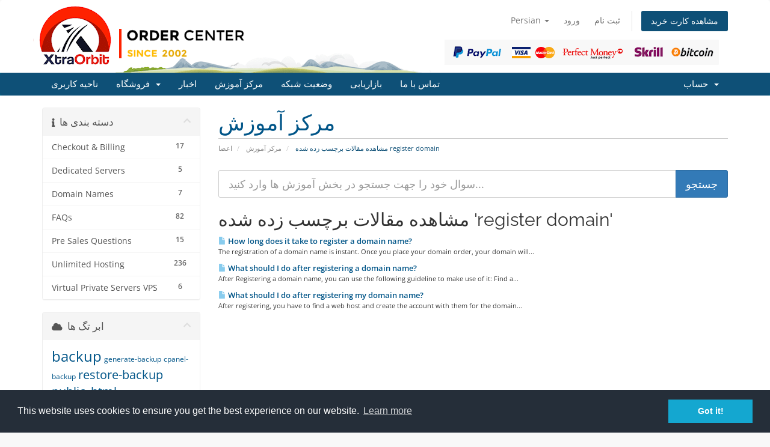

--- FILE ---
content_type: text/html; charset=utf-8
request_url: https://clients.xtraorbit.com/knowledgebase/tag/register-domain?language=farsi
body_size: 9758
content:
<!DOCTYPE html>
<html lang="en">
<head>
    <meta charset="utf-8" />
    <meta http-equiv="X-UA-Compatible" content="IE=edge">
    <meta name="viewport" content="width=device-width, initial-scale=1">
    <title>مرکز آموزش - XtraOrbit Web Development SRL</title>

    <!-- Styling -->
<link href="/assets/fonts/css/open-sans-family.css" rel="stylesheet" type="text/css" />
<link href="/assets/fonts/css/raleway-family.css" rel="stylesheet" type="text/css" />
<link href="/templates/six/css/all.min.css?v=3e9dbf" rel="stylesheet">
<link href="/assets/css/fontawesome-all.min.css" rel="stylesheet">
<link href="/templates/six/css/custom.css" rel="stylesheet">

<!-- HTML5 Shim and Respond.js IE8 support of HTML5 elements and media queries -->
<!-- WARNING: Respond.js doesn't work if you view the page via file:// -->
<!--[if lt IE 9]>
  <script src="https://oss.maxcdn.com/libs/html5shiv/3.7.0/html5shiv.js"></script>
  <script src="https://oss.maxcdn.com/libs/respond.js/1.4.2/respond.min.js"></script>
<![endif]-->

<script type="text/javascript">
    var csrfToken = '5498417d1dd116e7b4e8b28db7b9eda8d387cc2c',
        markdownGuide = 'راهنمای Markdown',
        locale = 'en',
        saved = 'ذخیره شد',
        saving = 'ذخیره اتوماتیک',
        whmcsBaseUrl = "";
    </script>
<script src="/templates/six/js/scripts.min.js?v=3e9dbf"></script>


    <link rel="stylesheet" type="text/css" href="https://www.xtraorbit.com/core/includes/cc/cookieconsent.min.css" />
<script src="https://www.xtraorbit.com/core/includes/cc/cookieconsent.min.js"></script>
<style>
section#header {
    padding: 10px 0px 0px 0px;
}

section#header .container{
    background-image: url("/assets/img/xo_logo_no_payment.png");
    height: 111px;
    background-repeat: no-repeat;
}

section#header .logo{
    display: none; 
}

.logincontainer .header-lined{
    display:none;
}

@media(min-width:1200px){ 

section#header .container{
    background-image: url("/assets/img/xo_logo.png") !important; 
}

}

#domainSuggestions button,
#domainSuggestions .price{
    float: right;
}

.marketing-email-optin{
   margin-top: 10px; 
}

[menuitemname="LaraCrossSellingMenu"] .panel-heading {
  text-align: center;
  background: #666666 !important;
}

[menuitemname="LaraCrossSellingMenu"] .panel-title {
  color: #fff !important;
  font-weight: 400;
}

.cart-body .product header{
    background-color: #465054 !important;
}

.cart-body .product header span {
    color: #fff !important;
}

@media screen and (min-width: 800px) {
	.cart-body .products .row-eq-height {
	  display: flex;
	  flex-direction: row;
	  margin: 0px -15px 15px -15px !important;
	}

	.cart-body .product {
	  display: flex;
	  flex-direction: column;
	  height: 100% !important;
	}

	.cart-body .product .product-desc {
	  flex-grow: 1;
	  width: 100% !important;
	}

	.cart-body .product footer {
	  width: 100% !important;
	  margin: 0px 0px 10px 0px !important;
	}

	.cart-body .product footer .btn {
	  width: 80% !important;
	}
}

/* iCheck plugin Line skin, blue
----------------------------------- */
.iradio_line-custom-blue {
    position: relative;
    display: block;
    margin: 0;
    padding: 5px 15px 5px 38px;
    font-size: 13px;
    line-height: 17px;
    color: #fff;
    background: #ADD7F0;
    border: none;
    -webkit-border-radius: 3px;
    -moz-border-radius: 3px;
    border-radius: 3px;
    cursor: pointer;
}
    .iradio_line-custom-blue .icheck_line-icon {
        position: absolute;
        top: 50%;
        left: 13px;
        width: 13px;
        height: 11px;
        margin: -5px 0 0 0;
        padding: 0;
        overflow: hidden;
        background: url(line.png) no-repeat;
        border: none;
    }
    .iradio_line-custom-blue.hover {
        background: #3DA0DB;
    }
    .iradio_line-custom-blue.checked {
        background: #2489c5;
    }
        .iradio_line-custom-blue.checked .icheck_line-icon {
            background-position: -15px 0;
        }
    .iradio_line-custom-blue.disabled {
        background: #ADD7F0;
        cursor: default;
    }
        .iradio_line-custom-blue.disabled .icheck_line-icon {
            background-position: -30px 0;
        }
    .iradio_line-custom-blue.checked.disabled {
        background: #ADD7F0;
    }
        .iradio_line-custom-blue.checked.disabled .icheck_line-icon {
            background-position: -45px 0;
        }

/* HiDPI support */
@media (-o-min-device-pixel-ratio: 5/4), (-webkit-min-device-pixel-ratio: 1.25), (min-resolution: 120dpi), (min-resolution: 1.25dppx) {
    .iradio_line-custom-blue .icheck_line-icon {
        background-image: url(line@2x.png);
        -webkit-background-size: 60px 13px;
        background-size: 60px 13px;
    }
}

</style>

<script type="text/javascript">
//$( document ).ready(function() {
//	$('div.container:has(#order-premium_comparison)').css('width', '100%');
//});
</script>



</head>
<body data-phone-cc-input="1">


<section id="header">
    <div class="container">
        <ul class="top-nav">
                            <li>
                    <a href="#" class="choose-language" data-toggle="popover" id="languageChooser">
                        Persian
                        <b class="caret"></b>
                    </a>
                    <div id="languageChooserContent" class="hidden">
                        <ul>
                                                            <li>
                                    <a href="/knowledgebase/tag/register-domain?language=arabic">العربية</a>
                                </li>
                                                            <li>
                                    <a href="/knowledgebase/tag/register-domain?language=azerbaijani">Azerbaijani</a>
                                </li>
                                                            <li>
                                    <a href="/knowledgebase/tag/register-domain?language=catalan">Català</a>
                                </li>
                                                            <li>
                                    <a href="/knowledgebase/tag/register-domain?language=chinese">中文</a>
                                </li>
                                                            <li>
                                    <a href="/knowledgebase/tag/register-domain?language=croatian">Hrvatski</a>
                                </li>
                                                            <li>
                                    <a href="/knowledgebase/tag/register-domain?language=czech">Čeština</a>
                                </li>
                                                            <li>
                                    <a href="/knowledgebase/tag/register-domain?language=danish">Dansk</a>
                                </li>
                                                            <li>
                                    <a href="/knowledgebase/tag/register-domain?language=dutch">Nederlands</a>
                                </li>
                                                            <li>
                                    <a href="/knowledgebase/tag/register-domain?language=english">English</a>
                                </li>
                                                            <li>
                                    <a href="/knowledgebase/tag/register-domain?language=estonian">Estonian</a>
                                </li>
                                                            <li>
                                    <a href="/knowledgebase/tag/register-domain?language=farsi">Persian</a>
                                </li>
                                                            <li>
                                    <a href="/knowledgebase/tag/register-domain?language=french">Français</a>
                                </li>
                                                            <li>
                                    <a href="/knowledgebase/tag/register-domain?language=german">Deutsch</a>
                                </li>
                                                            <li>
                                    <a href="/knowledgebase/tag/register-domain?language=hebrew">עברית</a>
                                </li>
                                                            <li>
                                    <a href="/knowledgebase/tag/register-domain?language=hungarian">Magyar</a>
                                </li>
                                                            <li>
                                    <a href="/knowledgebase/tag/register-domain?language=italian">Italiano</a>
                                </li>
                                                            <li>
                                    <a href="/knowledgebase/tag/register-domain?language=macedonian">Macedonian</a>
                                </li>
                                                            <li>
                                    <a href="/knowledgebase/tag/register-domain?language=norwegian">Norwegian</a>
                                </li>
                                                            <li>
                                    <a href="/knowledgebase/tag/register-domain?language=portuguese-br">Português</a>
                                </li>
                                                            <li>
                                    <a href="/knowledgebase/tag/register-domain?language=portuguese-pt">Português</a>
                                </li>
                                                            <li>
                                    <a href="/knowledgebase/tag/register-domain?language=romanian">Română</a>
                                </li>
                                                            <li>
                                    <a href="/knowledgebase/tag/register-domain?language=russian">Русский</a>
                                </li>
                                                            <li>
                                    <a href="/knowledgebase/tag/register-domain?language=spanish">Español</a>
                                </li>
                                                            <li>
                                    <a href="/knowledgebase/tag/register-domain?language=swedish">Svenska</a>
                                </li>
                                                            <li>
                                    <a href="/knowledgebase/tag/register-domain?language=turkish">Türkçe</a>
                                </li>
                                                            <li>
                                    <a href="/knowledgebase/tag/register-domain?language=ukranian">Українська</a>
                                </li>
                                                    </ul>
                    </div>
                </li>
                                        <li>
                    <a href="/clientarea.php">ورود</a>
                </li>
                                    <li>
                        <a href="/register.php">ثبت نام</a>
                    </li>
                                <li class="primary-action">
                    <a href="/cart.php?a=view" class="btn">
                        مشاهده کارت خرید
                    </a>
                </li>
                                </ul>

                    <a href="/index.php" class="logo"><img src="/assets/img/logo.png" alt="XtraOrbit Web Development SRL"></a>
        
    </div>
</section>

<section id="main-menu">

    <nav id="nav" class="navbar navbar-default navbar-main" role="navigation">
        <div class="container">
            <!-- Brand and toggle get grouped for better mobile display -->
            <div class="navbar-header">
                <button type="button" class="navbar-toggle" data-toggle="collapse" data-target="#primary-nav">
                    <span class="sr-only">تغییر وضعیت ناوبری</span>
                    <span class="icon-bar"></span>
                    <span class="icon-bar"></span>
                    <span class="icon-bar"></span>
                </button>
            </div>

            <!-- Collect the nav links, forms, and other content for toggling -->
            <div class="collapse navbar-collapse" id="primary-nav">

                <ul class="nav navbar-nav">

                        <li menuItemName="Home" class="" id="Primary_Navbar-Home">
        <a href="/index.php">
                        ناحیه کاربری
                                </a>
            </li>
    <li menuItemName="Store" class="dropdown" id="Primary_Navbar-Store">
        <a class="dropdown-toggle" data-toggle="dropdown" href="#">
                        فروشگاه
                        &nbsp;<b class="caret"></b>        </a>
                    <ul class="dropdown-menu">
                            <li menuItemName="Browse Products Services" id="Primary_Navbar-Store-Browse_Products_Services">
                    <a href="/store">
                                                مشاهده همه
                                            </a>
                </li>
                            <li menuItemName="Shop Divider 1" class="nav-divider" id="Primary_Navbar-Store-Shop_Divider_1">
                    <a href="">
                                                -----
                                            </a>
                </li>
                            <li menuItemName="Web Hosting" id="Primary_Navbar-Store-Web_Hosting">
                    <a href="/store/web-hosting">
                                                Web Hosting
                                            </a>
                </li>
                            <li menuItemName="Addons and Modules" id="Primary_Navbar-Store-Addons_and_Modules">
                    <a href="/store/addons-and-modules">
                                                Addons and Modules
                                            </a>
                </li>
                            <li menuItemName="Lara AI Assistant" id="Primary_Navbar-Store-Lara_AI_Assistant">
                    <a href="/store/lara-ai-assistant">
                                                Lara AI Assistant
                                            </a>
                </li>
                            <li menuItemName="Source Codes" id="Primary_Navbar-Store-Source_Codes">
                    <a href="/store/source-codes">
                                                Source Codes
                                            </a>
                </li>
                            <li menuItemName="Register a New Domain" id="Primary_Navbar-Store-Register_a_New_Domain">
                    <a href="/cart.php?a=add&domain=register">
                                                ثبت دامنه جدید
                                            </a>
                </li>
                            <li menuItemName="Transfer a Domain to Us" id="Primary_Navbar-Store-Transfer_a_Domain_to_Us">
                    <a href="/cart.php?a=add&domain=transfer">
                                                انتقال دامنه به ما
                                            </a>
                </li>
                        </ul>
            </li>
    <li menuItemName="Announcements" class="" id="Primary_Navbar-Announcements">
        <a href="/announcements">
                        اخبار
                                </a>
            </li>
    <li menuItemName="Knowledgebase" class="" id="Primary_Navbar-Knowledgebase">
        <a href="/knowledgebase">
                        مرکز آموزش
                                </a>
            </li>
    <li menuItemName="Network Status" class="" id="Primary_Navbar-Network_Status">
        <a href="/serverstatus.php">
                        وضعیت شبکه
                                </a>
            </li>
    <li menuItemName="Affiliates" class="" id="Primary_Navbar-Affiliates">
        <a href="/affiliates.php">
                        بازاریابی
                                </a>
            </li>
    <li menuItemName="Contact Us" class="" id="Primary_Navbar-Contact_Us">
        <a href="/contact.php">
                        تماس با ما
                                </a>
            </li>

                </ul>

                <ul class="nav navbar-nav navbar-right">

                        <li menuItemName="Account" class="dropdown" id="Secondary_Navbar-Account">
        <a class="dropdown-toggle" data-toggle="dropdown" href="#">
                        حساب
                        &nbsp;<b class="caret"></b>        </a>
                    <ul class="dropdown-menu">
                            <li menuItemName="Login" id="Secondary_Navbar-Account-Login">
                    <a href="/clientarea.php">
                                                ورود
                                            </a>
                </li>
                            <li menuItemName="Register" id="Secondary_Navbar-Account-Register">
                    <a href="/register.php">
                                                ثبت نام
                                            </a>
                </li>
                            <li menuItemName="Divider" class="nav-divider" id="Secondary_Navbar-Account-Divider">
                    <a href="">
                                                -----
                                            </a>
                </li>
                            <li menuItemName="Forgot Password?" id="Secondary_Navbar-Account-Forgot_Password?">
                    <a href="/password/reset">
                                                رمز عبور را فراموش کرده اید؟
                                            </a>
                </li>
                        </ul>
            </li>

                </ul>

            </div><!-- /.navbar-collapse -->
        </div>
    </nav>

</section>



<section id="main-body">
    <div class="container">
        <div class="row">

                                    <div class="col-md-9 pull-md-right">
                    <div class="header-lined">
    <h1>مرکز آموزش</h1>
    <ol class="breadcrumb">
            <li>
            <a href="https://clients.xtraorbit.com">            اعضا
            </a>        </li>
            <li>
            <a href="/knowledgebase">            مرکز آموزش
            </a>        </li>
            <li class="active">
                        مشاهده مقالات برچسب زده شده register domain
                    </li>
    </ol>
</div>
                </div>
                        <div class="col-md-3 pull-md-left sidebar">
                    <div menuItemName="Support Knowledgebase Categories" class="panel panel-sidebar panel-sidebar hidden-sm hidden-xs">
        <div class="panel-heading">
            <h3 class="panel-title">
                <i class="fas fa-info"></i>&nbsp;                دسته بندی ها
                                <i class="fas fa-chevron-up panel-minimise pull-right"></i>
            </h3>
        </div>
                            <div class="list-group">
                                                            <a menuItemName="Support Knowledgebase Category 11"
                           href="/knowledgebase/11/Checkout-and-Billing"
                           class="list-group-item"
                                                                                                                                       id="Primary_Sidebar-Support_Knowledgebase_Categories-Support_Knowledgebase_Category_11"
                        >
                            <span class="badge">17</span>                                                                                    <div class="truncate">Checkout &amp; Billing</div>
                        </a>
                                                                                <a menuItemName="Support Knowledgebase Category 21"
                           href="/knowledgebase/21/Dedicated-Servers"
                           class="list-group-item"
                                                                                                                                       id="Primary_Sidebar-Support_Knowledgebase_Categories-Support_Knowledgebase_Category_21"
                        >
                            <span class="badge">5</span>                                                                                    <div class="truncate">Dedicated Servers</div>
                        </a>
                                                                                <a menuItemName="Support Knowledgebase Category 10"
                           href="/knowledgebase/10/Domain-Names"
                           class="list-group-item"
                                                                                                                                       id="Primary_Sidebar-Support_Knowledgebase_Categories-Support_Knowledgebase_Category_10"
                        >
                            <span class="badge">7</span>                                                                                    <div class="truncate">Domain Names</div>
                        </a>
                                                                                <a menuItemName="Support Knowledgebase Category 1"
                           href="/knowledgebase/1/FAQs"
                           class="list-group-item"
                                                                                                                                       id="Primary_Sidebar-Support_Knowledgebase_Categories-Support_Knowledgebase_Category_1"
                        >
                            <span class="badge">82</span>                                                                                    <div class="truncate">FAQs</div>
                        </a>
                                                                                <a menuItemName="Support Knowledgebase Category 16"
                           href="/knowledgebase/16/Pre-Sales-Questions"
                           class="list-group-item"
                                                                                                                                       id="Primary_Sidebar-Support_Knowledgebase_Categories-Support_Knowledgebase_Category_16"
                        >
                            <span class="badge">15</span>                                                                                    <div class="truncate">Pre Sales Questions</div>
                        </a>
                                                                                <a menuItemName="Support Knowledgebase Category 19"
                           href="/knowledgebase/19/Unlimited-Hosting"
                           class="list-group-item"
                                                                                                                                       id="Primary_Sidebar-Support_Knowledgebase_Categories-Support_Knowledgebase_Category_19"
                        >
                            <span class="badge">236</span>                                                                                    <div class="truncate">Unlimited Hosting</div>
                        </a>
                                                                                <a menuItemName="Support Knowledgebase Category 20"
                           href="/knowledgebase/20/Virtual-Private-Servers-VPS"
                           class="list-group-item"
                                                                                                                                       id="Primary_Sidebar-Support_Knowledgebase_Categories-Support_Knowledgebase_Category_20"
                        >
                            <span class="badge">6</span>                                                                                    <div class="truncate">Virtual Private Servers VPS</div>
                        </a>
                                                </div>
                    </div>
                    <div class="panel hidden-lg hidden-md panel-default">
            <div class="panel-heading">
                <h3 class="panel-title">
                    <i class="fas fa-info"></i>&nbsp;                    دسته بندی ها
                                    </h3>
            </div>
            <div class="panel-body">
                <form role="form">
                    <select class="form-control" onchange="selectChangeNavigate(this)">
                                                    <option menuItemName="Support Knowledgebase Category 11" value="/knowledgebase/11/Checkout-and-Billing" class="list-group-item" >
                                <div class="truncate">Checkout &amp; Billing</div>
                                (17)                            </option>
                                                    <option menuItemName="Support Knowledgebase Category 21" value="/knowledgebase/21/Dedicated-Servers" class="list-group-item" >
                                <div class="truncate">Dedicated Servers</div>
                                (5)                            </option>
                                                    <option menuItemName="Support Knowledgebase Category 10" value="/knowledgebase/10/Domain-Names" class="list-group-item" >
                                <div class="truncate">Domain Names</div>
                                (7)                            </option>
                                                    <option menuItemName="Support Knowledgebase Category 1" value="/knowledgebase/1/FAQs" class="list-group-item" >
                                <div class="truncate">FAQs</div>
                                (82)                            </option>
                                                    <option menuItemName="Support Knowledgebase Category 16" value="/knowledgebase/16/Pre-Sales-Questions" class="list-group-item" >
                                <div class="truncate">Pre Sales Questions</div>
                                (15)                            </option>
                                                    <option menuItemName="Support Knowledgebase Category 19" value="/knowledgebase/19/Unlimited-Hosting" class="list-group-item" >
                                <div class="truncate">Unlimited Hosting</div>
                                (236)                            </option>
                                                    <option menuItemName="Support Knowledgebase Category 20" value="/knowledgebase/20/Virtual-Private-Servers-VPS" class="list-group-item" >
                                <div class="truncate">Virtual Private Servers VPS</div>
                                (6)                            </option>
                                            </select>
                </form>
            </div>
                    </div>
                </div>
                <!-- Container for main page display content -->
        <div class="col-md-9 pull-md-right main-content">
            

<form role="form" method="post" action="/knowledgebase/search">
<input type="hidden" name="token" value="5498417d1dd116e7b4e8b28db7b9eda8d387cc2c" />
    <div class="input-group input-group-lg kb-search">
        <input type="text"  id="inputKnowledgebaseSearch" name="search" class="form-control" placeholder="سوال خود را جهت جستجو در بخش آموزش ها وارد کنید..." value="" />
        <span class="input-group-btn">
            <input type="submit" id="btnKnowledgebaseSearch" class="btn btn-primary btn-input-padded-responsive" value="جستجو" />
        </span>
    </div>
</form>


            <h2>مشاهده مقالات برچسب زده شده 'register domain'</h2>
    
    <div class="kbarticles">
                    <a href="/knowledgebase/109/How-long-does-it-take-to-register-a-domain-name.html">
                <span class="glyphicon glyphicon-file"></span>&nbsp;How long does it take to register a domain name?
            </a>
                        <p>The registration of a domain name is instant. Once you place your domain order, your domain will...</p>
                    <a href="/knowledgebase/105/What-should-I-do-after-registering-a-domain-name.html">
                <span class="glyphicon glyphicon-file"></span>&nbsp;What should I do after registering a domain name?
            </a>
                        <p>After Registering a domain name, you can use the following guideline to make use of it:
Find a...</p>
                    <a href="/knowledgebase/595/What-should-I-do-after-registering-my-domain-name.html">
                <span class="glyphicon glyphicon-file"></span>&nbsp;What should I do after registering my domain name?
            </a>
                        <p>After registering, you have to find a web host and create the account with them for the domain...</p>
            </div>


                </div><!-- /.main-content -->
                                    <div class="col-md-3 pull-md-left sidebar sidebar-secondary">
                            <div menuItemName="Support Knowledgebase Tag Cloud" class="panel panel-sidebar panel-sidebar">
        <div class="panel-heading">
            <h3 class="panel-title">
                <i class="fas fa-cloud"></i>&nbsp;                ابر تگ ها
                                <i class="fas fa-chevron-up panel-minimise pull-right"></i>
            </h3>
        </div>
                    <div class="panel-body">
                <a href="/knowledgebase/tag/backup" style="font-size:24px;">backup</a>
<a href="/knowledgebase/tag/generate-backup" style="font-size:12px;">generate-backup</a>
<a href="/knowledgebase/tag/cpanel-backup" style="font-size:12px;">cpanel-backup</a>
<a href="/knowledgebase/tag/restore-backup" style="font-size:20px;">restore-backup</a>
<a href="/knowledgebase/tag/public_html" style="font-size:20px;">public_html</a>
<a href="/knowledgebase/tag/site-root" style="font-size:12px;">site-root</a>
<a href="/knowledgebase/tag/www-folder" style="font-size:12px;">www-folder</a>
<a href="/knowledgebase/tag/upload-website" style="font-size:20px;">upload-website</a>
<a href="/knowledgebase/tag/publish-website" style="font-size:12px;">publish-website</a>
<a href="/knowledgebase/tag/virus" style="font-size:20px;">virus</a>
<a href="/knowledgebase/tag/torjan-horse" style="font-size:12px;">torjan-horse</a>
<a href="/knowledgebase/tag/malware" style="font-size:20px;">malware</a>
<a href="/knowledgebase/tag/virus-scan" style="font-size:20px;">virus-scan</a>
<a href="/knowledgebase/tag/virus-scanner" style="font-size:20px;">virus-scanner</a>
<a href="/knowledgebase/tag/trojan" style="font-size:12px;">trojan</a>
<a href="/knowledgebase/tag/android" style="font-size:12px;">android</a>
<a href="/knowledgebase/tag/mobile" style="font-size:12px;">mobile</a>
<a href="/knowledgebase/tag/tablet" style="font-size:12px;">tablet</a>
<a href="/knowledgebase/tag/email" style="font-size:20px;">email</a>
<a href="/knowledgebase/tag/ios" style="font-size:12px;">ios</a>
<a href="/knowledgebase/tag/iphone" style="font-size:12px;">iphone</a>
<a href="/knowledgebase/tag/ipad" style="font-size:12px;">ipad</a>
<a href="/knowledgebase/tag/apple" style="font-size:12px;">apple</a>
<a href="/knowledgebase/tag/webmail" style="font-size:12px;">webmail</a>
<a href="/knowledgebase/tag/outlook" style="font-size:12px;">outlook</a>
<a href="/knowledgebase/tag/thunderbird" style="font-size:12px;">thunderbird</a>
<a href="/knowledgebase/tag/Eudora" style="font-size:12px;">Eudora</a>
<a href="/knowledgebase/tag/Mac-OS-X-Mail" style="font-size:12px;">Mac OS X Mail</a>
<a href="/knowledgebase/tag/access-email" style="font-size:20px;">access-email</a>
<a href="/knowledgebase/tag/read-email" style="font-size:20px;">read-email</a>
<a href="/knowledgebase/tag/check-email" style="font-size:12px;">check email</a>
<a href="/knowledgebase/tag/check-email" style="font-size:12px;">check-email</a>
<a href="/knowledgebase/tag/spam" style="font-size:20px;">spam</a>
<a href="/knowledgebase/tag/anti-spam" style="font-size:12px;">anti-spam</a>
<a href="/knowledgebase/tag/spam-assassin" style="font-size:12px;">spam-assassin</a>
<a href="/knowledgebase/tag/parked-domain" style="font-size:20px;">parked-domain</a>
<a href="/knowledgebase/tag/alias" style="font-size:20px;">alias</a>
<a href="/knowledgebase/tag/A-Record" style="font-size:12px;">A-Record</a>
<a href="/knowledgebase/tag/CNAME-Record" style="font-size:12px;">CNAME-Record</a>
<a href="/knowledgebase/tag/TXT-Record" style="font-size:12px;">TXT-Record</a>
<a href="/knowledgebase/tag/wordpress" style="font-size:12px;">wordpress</a>
<a href="/knowledgebase/tag/phpBB3" style="font-size:12px;">phpBB3</a>
<a href="/knowledgebase/tag/OSCommerce" style="font-size:12px;">OSCommerce</a>
<a href="/knowledgebase/tag/safe-mode" style="font-size:12px;">safe mode</a>
<a href="/knowledgebase/tag/php" style="font-size:12px;">php</a>
<a href="/knowledgebase/tag/php-settings" style="font-size:12px;">php settings</a>
<a href="/knowledgebase/tag/download-backup" style="font-size:12px;">download-backup</a>
<a href="/knowledgebase/tag/cpanel-backup" style="font-size:20px;">cpanel backup</a>
<a href="/knowledgebase/tag/link" style="font-size:20px;">link</a>
<a href="/knowledgebase/tag/commision" style="font-size:20px;">commision</a>
<a href="/knowledgebase/tag/affiliate--commision" style="font-size:20px;">affiliate  commision</a>
<a href="/knowledgebase/tag/affiliate-link" style="font-size:12px;">affiliate link</a>
<a href="/knowledgebase/tag/withdraw-commision" style="font-size:12px;">withdraw commision</a>
<a href="/knowledgebase/tag/second-tier-commision" style="font-size:12px;">second tier commision</a>
<a href="/knowledgebase/tag/domain" style="font-size:20px;">domain</a>
<a href="/knowledgebase/tag/domain-name" style="font-size:20px;">domain name</a>
<a href="/knowledgebase/tag/register-domain" style="font-size:20px;">register domain</a>
<a href="/knowledgebase/tag/note" style="font-size:12px;">note</a>
<a href="/knowledgebase/tag/host-domain" style="font-size:20px;">host domain</a>
<a href="/knowledgebase/tag/icann" style="font-size:12px;">icann</a>
<a href="/knowledgebase/tag/money-back-guarantee" style="font-size:20px;">money back guarantee</a>
<a href="/knowledgebase/tag/refund" style="font-size:20px;">refund</a>
<a href="/knowledgebase/tag/cancel-domain" style="font-size:12px;">cancel domain</a>
<a href="/knowledgebase/tag/cancel-hosting" style="font-size:12px;">cancel hosting</a>
<a href="/knowledgebase/tag/uptime" style="font-size:12px;">uptime</a>
<a href="/knowledgebase/tag/hosting-uptime" style="font-size:12px;">hosting uptime</a>
<a href="/knowledgebase/tag/buy-domain" style="font-size:20px;">buy domain</a>
<a href="/knowledgebase/tag/buy-hosting" style="font-size:20px;">buy hosting</a>
<a href="/knowledgebase/tag/billing-cycle" style="font-size:12px;">billing cycle</a>
<a href="/knowledgebase/tag/website-backup" style="font-size:12px;">website backup</a>
<a href="/knowledgebase/tag/counter" style="font-size:20px;">counter</a>
<a href="/knowledgebase/tag/clock" style="font-size:12px;">clock</a>
<a href="/knowledgebase/tag/date" style="font-size:12px;">date</a>
<a href="/knowledgebase/tag/script" style="font-size:20px;">script</a>
<a href="/knowledgebase/tag/GuestBook" style="font-size:20px;">GuestBook</a>
<a href="/knowledgebase/tag/java-clock" style="font-size:12px;">java clock</a>
<a href="/knowledgebase/tag/CGI-Wrapper" style="font-size:12px;">CGI Wrapper</a>
<a href="/knowledgebase/tag/entropy-banners" style="font-size:20px;">entropy banners</a>
<a href="/knowledgebase/tag/entropy-banner" style="font-size:12px;">entropy banner</a>
<a href="/knowledgebase/tag/countdown" style="font-size:12px;">countdown</a>
<a href="/knowledgebase/tag/countup" style="font-size:12px;">countup</a>
<a href="/knowledgebase/tag/CGI" style="font-size:20px;">CGI</a>
<a href="/knowledgebase/tag/Entropy-Search" style="font-size:12px;">Entropy Search</a>
<a href="/knowledgebase/tag/permissions" style="font-size:12px;">permissions</a>
<a href="/knowledgebase/tag/CHMOD" style="font-size:12px;">CHMOD</a>
<a href="/knowledgebase/tag/create-folder" style="font-size:12px;">create folder</a>
<a href="/knowledgebase/tag/HTML-Editor" style="font-size:12px;">HTML Editor</a>
<a href="/knowledgebase/tag/file-manager" style="font-size:12px;">file manager</a>
<a href="/knowledgebase/tag/trash" style="font-size:20px;">trash</a>
<a href="/knowledgebase/tag/restore" style="font-size:12px;">restore</a>
<a href="/knowledgebase/tag/upload" style="font-size:20px;">upload</a>
<a href="/knowledgebase/tag/create-file" style="font-size:12px;">create file</a>
<a href="/knowledgebase/tag/delete-file" style="font-size:12px;">delete file</a>
<a href="/knowledgebase/tag/delete-folder" style="font-size:12px;">delete folder</a>
<a href="/knowledgebase/tag/rename-file" style="font-size:12px;">rename file</a>
<a href="/knowledgebase/tag/rename-folder" style="font-size:12px;">rename folder</a>
<a href="/knowledgebase/tag/Extensions" style="font-size:20px;">Extensions</a>
<a href="/knowledgebase/tag/Frontpage" style="font-size:20px;">Frontpage</a>
<a href="/knowledgebase/tag/Anonymous-FTP" style="font-size:20px;">Anonymous FTP</a>
<a href="/knowledgebase/tag/ftp" style="font-size:16px;">ftp</a>
<a href="/knowledgebase/tag/password" style="font-size:20px;">password</a>
<a href="/knowledgebase/tag/ftp-session" style="font-size:12px;">ftp session</a>
<a href="/knowledgebase/tag/ftp-account" style="font-size:20px;">ftp account</a>
<a href="/knowledgebase/tag/access" style="font-size:12px;">access</a>
<a href="/knowledgebase/tag/log" style="font-size:20px;">log</a>
<a href="/knowledgebase/tag/Hotlinking" style="font-size:20px;">Hotlinking</a>
<a href="/knowledgebase/tag/Hotlink" style="font-size:20px;">Hotlink</a>
<a href="/knowledgebase/tag/IP" style="font-size:20px;">IP</a>
<a href="/knowledgebase/tag/Deny-Manager" style="font-size:20px;">Deny Manager</a>
<a href="/knowledgebase/tag/email-account" style="font-size:20px;">email account</a>
<a href="/knowledgebase/tag/Mailing-List" style="font-size:20px;">Mailing List</a>
<a href="/knowledgebase/tag/add-email" style="font-size:20px;">add email</a>
<a href="/knowledgebase/tag/Add-Autoresponder" style="font-size:12px;">Add Autoresponder</a>
<a href="/knowledgebase/tag/Autoresponder" style="font-size:16px;">Autoresponder</a>
<a href="/knowledgebase/tag/Add-Forwarders" style="font-size:12px;">Add Forwarders</a>
<a href="/knowledgebase/tag/Forwarders" style="font-size:20px;">Forwarders</a>
<a href="/knowledgebase/tag/Spam-Assassin" style="font-size:20px;">Spam Assassin</a>
<a href="/knowledgebase/tag/email-filter" style="font-size:20px;">email filter</a>
<a href="/knowledgebase/tag/email-filtering" style="font-size:12px;">email filtering</a>
<a href="/knowledgebase/tag/default-email" style="font-size:12px;">default email</a>
<a href="/knowledgebase/tag/catch-all" style="font-size:20px;">catch all</a>
<a href="/knowledgebase/tag/delete-email" style="font-size:20px;">delete email</a>
<a href="/knowledgebase/tag/read-email" style="font-size:12px;">read email</a>
<a href="/knowledgebase/tag/spam-box" style="font-size:12px;">spam box</a>
<a href="/knowledgebase/tag/openpgp" style="font-size:20px;">openpgp</a>
<a href="/knowledgebase/tag/web-technology" style="font-size:12px;">web technology</a>
<a href="/knowledgebase/tag/mobile-technology" style="font-size:12px;">mobile technology</a>
<a href="/knowledgebase/tag/partners" style="font-size:12px;">partners</a>
<a href="/knowledgebase/tag/free-email" style="font-size:12px;">free email</a>
<a href="/knowledgebase/tag/domain-payment" style="font-size:12px;">domain payment</a>
<a href="/knowledgebase/tag/upload-website" style="font-size:20px;">upload website</a>
<a href="/knowledgebase/tag/www" style="font-size:12px;">www</a>
<a href="/knowledgebase/tag/www-folder" style="font-size:12px;">www folder</a>
<a href="/knowledgebase/tag/cpanel" style="font-size:12px;">cpanel</a>
<a href="/knowledgebase/tag/cpanel-URL" style="font-size:12px;">cpanel URL</a>
<a href="/knowledgebase/tag/welcome-email" style="font-size:12px;">welcome email</a>
<a href="/knowledgebase/tag/hosting-account" style="font-size:12px;">hosting account</a>
<a href="/knowledgebase/tag/hosting-troubleshooting" style="font-size:12px;">hosting troubleshooting</a>
<a href="/knowledgebase/tag/access-cpanel" style="font-size:12px;">access cpanel</a>
<a href="/knowledgebase/tag/name-servers" style="font-size:12px;">name servers</a>
<a href="/knowledgebase/tag/data-center" style="font-size:12px;">data center</a>
<a href="/knowledgebase/tag/location" style="font-size:12px;">location</a>
<a href="/knowledgebase/tag/server" style="font-size:20px;">server</a>
<a href="/knowledgebase/tag/dedicated-server" style="font-size:20px;">dedicated server</a>
<a href="/knowledgebase/tag/ip-address" style="font-size:12px;">ip address</a>
<a href="/knowledgebase/tag/buy-server" style="font-size:20px;">buy server</a>
<a href="/knowledgebase/tag/paypal" style="font-size:20px;">paypal</a>
<a href="/knowledgebase/tag/skrill" style="font-size:20px;">skrill</a>
<a href="/knowledgebase/tag/payza" style="font-size:20px;">payza</a>
<a href="/knowledgebase/tag/bitcoin" style="font-size:20px;">bitcoin</a>
<a href="/knowledgebase/tag/perfect-money" style="font-size:20px;">perfect money</a>
<a href="/knowledgebase/tag/credit-cards" style="font-size:20px;">credit cards</a>
<a href="/knowledgebase/tag/manage-server" style="font-size:12px;">manage server</a>
<a href="/knowledgebase/tag/buy-vps" style="font-size:20px;">buy vps</a>
<a href="/knowledgebase/tag/buy-dedicated" style="font-size:12px;">buy dedicated</a>
<a href="/knowledgebase/tag/Absolute-URL" style="font-size:12px;">Absolute URL</a>
<a href="/knowledgebase/tag/Microsoft-Access" style="font-size:12px;">Microsoft Access</a>
<a href="/knowledgebase/tag/Access-Provider" style="font-size:12px;">Access Provider</a>
<a href="/knowledgebase/tag/hyperlink" style="font-size:20px;">hyperlink</a>
<a href="/knowledgebase/tag/ActiveX" style="font-size:12px;">ActiveX</a>
<a href="/knowledgebase/tag/Address" style="font-size:12px;">Address</a>
<a href="/knowledgebase/tag/Agent" style="font-size:12px;">Agent</a>
<a href="/knowledgebase/tag/CNAME" style="font-size:12px;">CNAME</a>
<a href="/knowledgebase/tag/Apache" style="font-size:12px;">Apache</a>
<a href="/knowledgebase/tag/Applet" style="font-size:12px;">Applet</a>
<a href="/knowledgebase/tag/Appliance" style="font-size:12px;">Appliance</a>
<a href="/knowledgebase/tag/Application" style="font-size:12px;">Application</a>
<a href="/knowledgebase/tag/Archie" style="font-size:12px;">Archie</a>
<a href="/knowledgebase/tag/Argument" style="font-size:12px;">Argument</a>
<a href="/knowledgebase/tag/ARPANet" style="font-size:12px;">ARPANet</a>
<a href="/knowledgebase/tag/ASCII" style="font-size:12px;">ASCII</a>
<a href="/knowledgebase/tag/ASP" style="font-size:12px;">ASP</a>
<a href="/knowledgebase/tag/Asynchronous-Communication" style="font-size:12px;">Asynchronous Communication</a>
<a href="/knowledgebase/tag/ATM" style="font-size:12px;">ATM</a>
<a href="/knowledgebase/tag/Authentication" style="font-size:12px;">Authentication</a>
<a href="/knowledgebase/tag/Authentication-database" style="font-size:12px;">Authentication database</a>
<a href="/knowledgebase/tag/Authoring-Software" style="font-size:12px;">Authoring Software</a>
<a href="/knowledgebase/tag/Auto-responder" style="font-size:12px;">Auto-responder</a>
<a href="/knowledgebase/tag/Backbone" style="font-size:12px;">Backbone</a>
<a href="/knowledgebase/tag/Bandwidth" style="font-size:20px;">Bandwidth</a>
<a href="/knowledgebase/tag/Baud" style="font-size:12px;">Baud</a>
<a href="/knowledgebase/tag/Benchmark" style="font-size:12px;">Benchmark</a>
<a href="/knowledgebase/tag/Binary" style="font-size:12px;">Binary</a>
<a href="/knowledgebase/tag/Binhex" style="font-size:12px;">Binhex</a>
<a href="/knowledgebase/tag/Bit" style="font-size:12px;">Bit</a>
<a href="/knowledgebase/tag/BITNET" style="font-size:12px;">BITNET</a>
<a href="/knowledgebase/tag/BMP" style="font-size:12px;">BMP</a>
<a href="/knowledgebase/tag/Bookmark" style="font-size:12px;">Bookmark</a>
<a href="/knowledgebase/tag/Bps" style="font-size:12px;">Bps</a>
<a href="/knowledgebase/tag/Broken-hyperlink" style="font-size:12px;">Broken hyperlink</a>
<a href="/knowledgebase/tag/Browser" style="font-size:12px;">Browser</a>
<a href="/knowledgebase/tag/Bulletin" style="font-size:20px;">Bulletin</a>
<a href="/knowledgebase/tag/BBS" style="font-size:12px;">BBS</a>
<a href="/knowledgebase/tag/Byte" style="font-size:12px;">Byte</a>
<a href="/knowledgebase/tag/C" style="font-size:12px;">C</a>
<a href="/knowledgebase/tag/Cplusplus" style="font-size:12px;">C++</a>
<a href="/knowledgebase/tag/Cache" style="font-size:12px;">Cache</a>
<a href="/knowledgebase/tag/Certificate" style="font-size:20px;">Certificate</a>
<a href="/knowledgebase/tag/cgi-bin" style="font-size:20px;">cgi-bin</a>
<a href="/knowledgebase/tag/Click-through" style="font-size:12px;">Click through</a>
<a href="/knowledgebase/tag/Client" style="font-size:12px;">Client</a>
<a href="/knowledgebase/tag/Client-Server" style="font-size:12px;">Client Server</a>
<a href="/knowledgebase/tag/Co-Location" style="font-size:12px;">Co-Location</a>
<a href="/knowledgebase/tag/Cobalt-RaQ" style="font-size:12px;">Cobalt RaQ</a>
<a href="/knowledgebase/tag/Cold-Fusion" style="font-size:12px;">Cold Fusion</a>
<a href="/knowledgebase/tag/Contact-Record" style="font-size:12px;">Contact Record</a>
<a href="/knowledgebase/tag/Cookie" style="font-size:12px;">Cookie</a>
<a href="/knowledgebase/tag/Quota" style="font-size:20px;">Quota</a>
<a href="/knowledgebase/tag/CPU" style="font-size:12px;">CPU</a>
<a href="/knowledgebase/tag/Error-Message" style="font-size:12px;">Error Message</a>
<a href="/knowledgebase/tag/Daemon" style="font-size:12px;">Daemon</a>
<a href="/knowledgebase/tag/Data" style="font-size:12px;">Data</a>
<a href="/knowledgebase/tag/transfer" style="font-size:12px;">transfer</a>
<a href="/knowledgebase/tag/Database" style="font-size:20px;">Database</a>
<a href="/knowledgebase/tag/Dial-up" style="font-size:12px;">Dial-up</a>
<a href="/knowledgebase/tag/Discussion-group" style="font-size:12px;">Discussion group</a>
<a href="/knowledgebase/tag/Disk-Space" style="font-size:20px;">Disk Space</a>
<a href="/knowledgebase/tag/Storage" style="font-size:12px;">Storage</a>
<a href="/knowledgebase/tag/Space" style="font-size:12px;">Space</a>
<a href="/knowledgebase/tag/DNS" style="font-size:12px;">DNS</a>
<a href="/knowledgebase/tag/Registration" style="font-size:12px;">Registration</a>
<a href="/knowledgebase/tag/DS-3" style="font-size:12px;">DS-3</a>
<a href="/knowledgebase/tag/E-Commerce" style="font-size:20px;">E-Commerce</a>
<a href="/knowledgebase/tag/Editor" style="font-size:12px;">Editor</a>
<a href="/knowledgebase/tag/EPS" style="font-size:12px;">EPS</a>
<a href="/knowledgebase/tag/Error-Log" style="font-size:12px;">Error Log</a>
<a href="/knowledgebase/tag/Ethernet" style="font-size:12px;">Ethernet</a>
<a href="/knowledgebase/tag/XML" style="font-size:12px;">XML</a>
<a href="/knowledgebase/tag/newsletter" style="font-size:12px;">newsletter</a>
<a href="/knowledgebase/tag/unsolicited-messages" style="font-size:12px;">unsolicited messages</a>
<a href="/knowledgebase/tag/TOS" style="font-size:20px;">TOS</a>
<a href="/knowledgebase/tag/terms" style="font-size:12px;">terms</a>
<a href="/knowledgebase/tag/advertising" style="font-size:12px;">advertising</a>
<a href="/knowledgebase/tag/online-store" style="font-size:12px;">online store</a>
<a href="/knowledgebase/tag/payment-processing" style="font-size:12px;">payment processing</a>
<a href="/knowledgebase/tag/security" style="font-size:12px;">security</a>
<a href="/knowledgebase/tag/accept-payment" style="font-size:12px;">accept payment</a>
<a href="/knowledgebase/tag/ssl" style="font-size:20px;">ssl</a>
<a href="/knowledgebase/tag/htaccess" style="font-size:12px;">htaccess</a>
<a href="/knowledgebase/tag/htpasswd" style="font-size:12px;">htpasswd</a>
<a href="/knowledgebase/tag/cron" style="font-size:12px;">cron</a>
<a href="/knowledgebase/tag/cron-job" style="font-size:12px;">cron job</a>
<a href="/knowledgebase/tag/mysql" style="font-size:10px;">mysql</a>
<a href="/knowledgebase/tag/error-page" style="font-size:20px;">error page</a>
<a href="/knowledgebase/tag/phpBB" style="font-size:12px;">phpBB</a>
<a href="/knowledgebase/tag/hostname" style="font-size:12px;">hostname</a>
<a href="/knowledgebase/tag/ADSL" style="font-size:12px;">ADSL</a>
<a href="/knowledgebase/tag/import" style="font-size:12px;">import</a>
<a href="/knowledgebase/tag/video-tutorial" style="font-size:10px;">video tutorial</a>
<a href="/knowledgebase/tag/ip-blocker" style="font-size:12px;">ip blocker</a>
<a href="/knowledgebase/tag/index-manager" style="font-size:12px;">index manager</a>
<a href="/knowledgebase/tag/update-contact" style="font-size:12px;">update contact</a>
<a href="/knowledgebase/tag/redirect" style="font-size:12px;">redirect</a>
<a href="/knowledgebase/tag/protection" style="font-size:12px;">protection</a>
<a href="/knowledgebase/tag/addon-domain" style="font-size:12px;">addon domain</a>
<a href="/knowledgebase/tag/login-cpanel" style="font-size:12px;">login cpanel</a>
<a href="/knowledgebase/tag/mx" style="font-size:12px;">mx</a>
<a href="/knowledgebase/tag/language" style="font-size:12px;">language</a>
<a href="/knowledgebase/tag/theme" style="font-size:12px;">theme</a>
<a href="/knowledgebase/tag/style" style="font-size:12px;">style</a>
<a href="/knowledgebase/tag/setup-database" style="font-size:12px;">setup database</a>
<a href="/knowledgebase/tag/remove-user" style="font-size:12px;">remove user</a>
<a href="/knowledgebase/tag/phpmyadmin" style="font-size:12px;">phpmyadmin</a>
<a href="/knowledgebase/tag/user" style="font-size:12px;">user</a>
<a href="/knowledgebase/tag/return-failure" style="font-size:12px;">return failure</a>
<a href="/knowledgebase/tag/pipe" style="font-size:12px;">pipe</a>
<a href="/knowledgebase/tag/unrouted" style="font-size:12px;">unrouted</a>
<a href="/knowledgebase/tag/subdomain" style="font-size:12px;">subdomain</a>
<a href="/knowledgebase/tag/flush-cache" style="font-size:12px;">flush cache</a>
<a href="/knowledgebase/tag/dns-cache" style="font-size:12px;">dns cache</a>

            </div>
                            </div>
        <div menuItemName="Support" class="panel panel-sidebar panel-sidebar">
        <div class="panel-heading">
            <h3 class="panel-title">
                <i class="far fa-life-ring"></i>&nbsp;                پشتیبانی
                                <i class="fas fa-chevron-up panel-minimise pull-right"></i>
            </h3>
        </div>
                            <div class="list-group">
                                                            <a menuItemName="Support Tickets"
                           href="/supporttickets.php"
                           class="list-group-item"
                                                                                                                                       id="Secondary_Sidebar-Support-Support_Tickets"
                        >
                                                                                    <i class="fas fa-ticket-alt fa-fw sidebar-menu-item-icon"></i>                            پشتیبانی
                        </a>
                                                                                <a menuItemName="Announcements"
                           href="/announcements"
                           class="list-group-item"
                                                                                                                                       id="Secondary_Sidebar-Support-Announcements"
                        >
                                                                                    <i class="fas fa-list fa-fw sidebar-menu-item-icon"></i>                            اخبار
                        </a>
                                                                                <a menuItemName="Knowledgebase"
                           href="/knowledgebase"
                           class="list-group-item active"
                                                                                                                                       id="Secondary_Sidebar-Support-Knowledgebase"
                        >
                                                                                    <i class="fas fa-info-circle fa-fw sidebar-menu-item-icon"></i>                            مرکز آموزش
                        </a>
                                                                                <a menuItemName="Downloads"
                           href="/download"
                           class="list-group-item"
                                                                                                                                       id="Secondary_Sidebar-Support-Downloads"
                        >
                                                                                    <i class="fas fa-download fa-fw sidebar-menu-item-icon"></i>                             دانلود فایل
                        </a>
                                                                                <a menuItemName="Network Status"
                           href="/serverstatus.php"
                           class="list-group-item"
                                                                                                                                       id="Secondary_Sidebar-Support-Network_Status"
                        >
                                                                                    <i class="fas fa-rocket fa-fw sidebar-menu-item-icon"></i>                            وضعیت شبکه
                        </a>
                                                                                <a menuItemName="Open Ticket"
                           href="/submitticket.php"
                           class="list-group-item"
                                                                                                                                       id="Secondary_Sidebar-Support-Open_Ticket"
                        >
                                                                                    <i class="fas fa-comments fa-fw sidebar-menu-item-icon"></i>                            ارسال تیکت پشتیبانی
                        </a>
                                                </div>
                    </div>
                        </div>
                            <div class="clearfix"></div>
        </div>
    </div>
</section>

<section id="footer">
    <div class="container">
        <a href="#" class="back-to-top"><i class="fas fa-chevron-up"></i></a>
        <p>تمامی حقوق برای  &copy; 2026 XtraOrbit Web Development SRL. محفوط می باشد.</p>
    </div>
</section>

<div id="fullpage-overlay" class="hidden">
    <div class="outer-wrapper">
        <div class="inner-wrapper">
            <img src="/assets/img/overlay-spinner.svg">
            <br>
            <span class="msg"></span>
        </div>
    </div>
</div>

<div class="modal system-modal fade" id="modalAjax" tabindex="-1" role="dialog" aria-hidden="true">
    <div class="modal-dialog">
        <div class="modal-content panel-primary">
            <div class="modal-header panel-heading">
                <button type="button" class="close" data-dismiss="modal">
                    <span aria-hidden="true">&times;</span>
                    <span class="sr-only">بستن</span>
                </button>
                <h4 class="modal-title"></h4>
            </div>
            <div class="modal-body panel-body">
                بارگذاری ... 
            </div>
            <div class="modal-footer panel-footer">
                <div class="pull-left loader">
                    <i class="fas fa-circle-notch fa-spin"></i>
                    بارگذاری ... 
                </div>
                <button type="button" class="btn btn-default" data-dismiss="modal">
                    بستن
                </button>
                <button type="button" class="btn btn-primary modal-submit">
                    ارسال
                </button>
            </div>
        </div>
    </div>
</div>

<form action="#" id="frmGeneratePassword" class="form-horizontal">
    <div class="modal fade" id="modalGeneratePassword">
        <div class="modal-dialog">
            <div class="modal-content panel-primary">
                <div class="modal-header panel-heading">
                    <button type="button" class="close" data-dismiss="modal" aria-label="Close"><span aria-hidden="true">&times;</span></button>
                    <h4 class="modal-title">
                        ایجاد گذرواژه
                    </h4>
                </div>
                <div class="modal-body">
                    <div class="alert alert-danger hidden" id="generatePwLengthError">
                        لطفاً برای طول گذرواژه عددی بین 8 تا 64 وارد کنید
                    </div>
                    <div class="form-group">
                        <label for="generatePwLength" class="col-sm-4 control-label">طول رمز عبور</label>
                        <div class="col-sm-8">
                            <input type="number" min="8" max="64" value="12" step="1" class="form-control input-inline input-inline-100" id="inputGeneratePasswordLength">
                        </div>
                    </div>
                    <div class="form-group">
                        <label for="generatePwOutput" class="col-sm-4 control-label">رمز عبور ایجاد شده</label>
                        <div class="col-sm-8">
                            <input type="text" class="form-control" id="inputGeneratePasswordOutput">
                        </div>
                    </div>
                    <div class="row">
                        <div class="col-sm-8 col-sm-offset-4">
                            <button type="submit" class="btn btn-default btn-sm">
                                <i class="fas fa-plus fa-fw"></i>
                                ایجاد رمز عبور جدید
                            </button>
                            <button type="button" class="btn btn-default btn-sm copy-to-clipboard" data-clipboard-target="#inputGeneratePasswordOutput">
                                <img src="/assets/img/clippy.svg" alt="Copy to clipboard" width="15">
                                کپی
                            </button>
                        </div>
                    </div>
                </div>
                <div class="modal-footer">
                    <button type="button" class="btn btn-default" data-dismiss="modal">
                        بستن
                    </button>
                    <button type="button" class="btn btn-primary" id="btnGeneratePasswordInsert" data-clipboard-target="#inputGeneratePasswordOutput">
                        در کلیپ بورد کپی و درج کنید
                    </button>
                </div>
            </div>
        </div>
    </div>
</form>



<script defer src="https://static.cloudflareinsights.com/beacon.min.js/vcd15cbe7772f49c399c6a5babf22c1241717689176015" integrity="sha512-ZpsOmlRQV6y907TI0dKBHq9Md29nnaEIPlkf84rnaERnq6zvWvPUqr2ft8M1aS28oN72PdrCzSjY4U6VaAw1EQ==" data-cf-beacon='{"version":"2024.11.0","token":"4ae8ed632cfa4782942ba9e1f346bb23","r":1,"server_timing":{"name":{"cfCacheStatus":true,"cfEdge":true,"cfExtPri":true,"cfL4":true,"cfOrigin":true,"cfSpeedBrain":true},"location_startswith":null}}' crossorigin="anonymous"></script>
</body>
</html>
